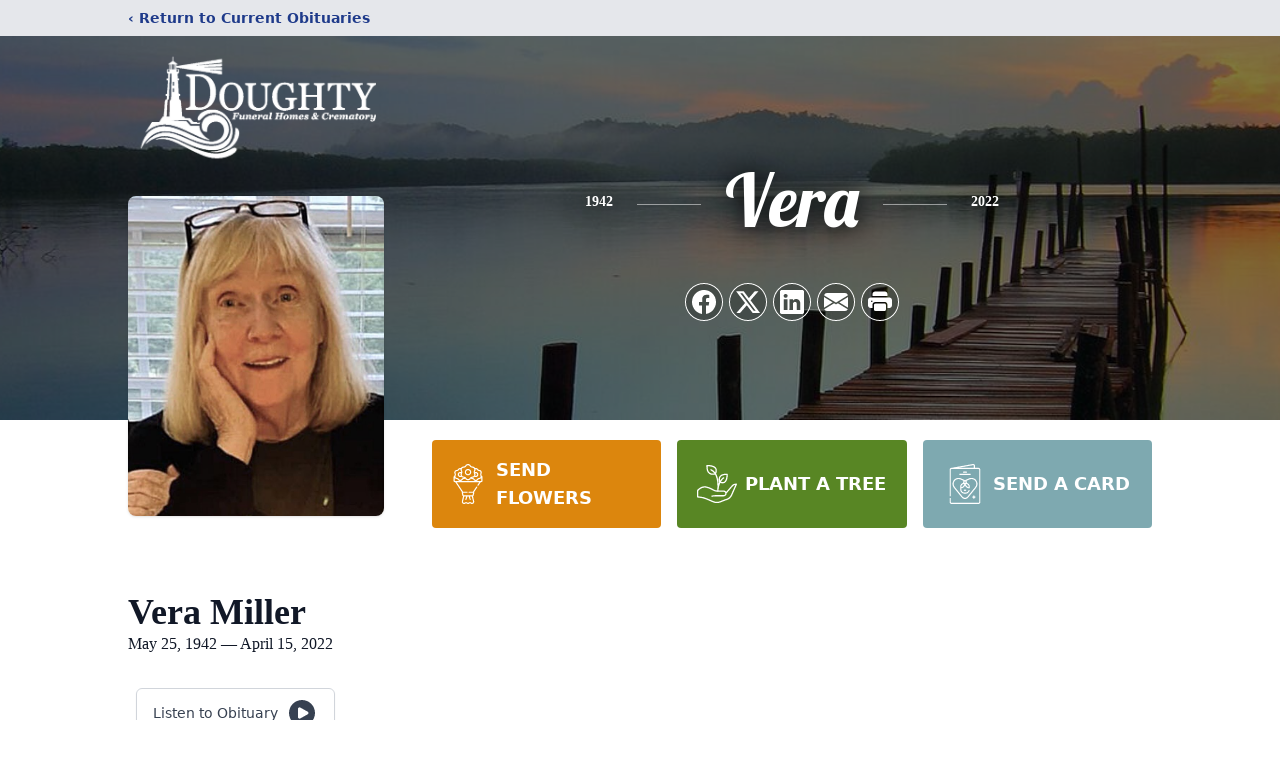

--- FILE ---
content_type: text/html; charset=utf-8
request_url: https://www.google.com/recaptcha/enterprise/anchor?ar=1&k=6LcDtHEpAAAAACsa3EVYVCZsVI8MjXbxy6jo8S_x&co=aHR0cHM6Ly93d3cuZG91Z2h0eWZ1bmVyYWxob21lLmNvbTo0NDM.&hl=en&type=image&v=PoyoqOPhxBO7pBk68S4YbpHZ&theme=light&size=invisible&badge=bottomright&anchor-ms=20000&execute-ms=30000&cb=cchn10tun8wl
body_size: 48794
content:
<!DOCTYPE HTML><html dir="ltr" lang="en"><head><meta http-equiv="Content-Type" content="text/html; charset=UTF-8">
<meta http-equiv="X-UA-Compatible" content="IE=edge">
<title>reCAPTCHA</title>
<style type="text/css">
/* cyrillic-ext */
@font-face {
  font-family: 'Roboto';
  font-style: normal;
  font-weight: 400;
  font-stretch: 100%;
  src: url(//fonts.gstatic.com/s/roboto/v48/KFO7CnqEu92Fr1ME7kSn66aGLdTylUAMa3GUBHMdazTgWw.woff2) format('woff2');
  unicode-range: U+0460-052F, U+1C80-1C8A, U+20B4, U+2DE0-2DFF, U+A640-A69F, U+FE2E-FE2F;
}
/* cyrillic */
@font-face {
  font-family: 'Roboto';
  font-style: normal;
  font-weight: 400;
  font-stretch: 100%;
  src: url(//fonts.gstatic.com/s/roboto/v48/KFO7CnqEu92Fr1ME7kSn66aGLdTylUAMa3iUBHMdazTgWw.woff2) format('woff2');
  unicode-range: U+0301, U+0400-045F, U+0490-0491, U+04B0-04B1, U+2116;
}
/* greek-ext */
@font-face {
  font-family: 'Roboto';
  font-style: normal;
  font-weight: 400;
  font-stretch: 100%;
  src: url(//fonts.gstatic.com/s/roboto/v48/KFO7CnqEu92Fr1ME7kSn66aGLdTylUAMa3CUBHMdazTgWw.woff2) format('woff2');
  unicode-range: U+1F00-1FFF;
}
/* greek */
@font-face {
  font-family: 'Roboto';
  font-style: normal;
  font-weight: 400;
  font-stretch: 100%;
  src: url(//fonts.gstatic.com/s/roboto/v48/KFO7CnqEu92Fr1ME7kSn66aGLdTylUAMa3-UBHMdazTgWw.woff2) format('woff2');
  unicode-range: U+0370-0377, U+037A-037F, U+0384-038A, U+038C, U+038E-03A1, U+03A3-03FF;
}
/* math */
@font-face {
  font-family: 'Roboto';
  font-style: normal;
  font-weight: 400;
  font-stretch: 100%;
  src: url(//fonts.gstatic.com/s/roboto/v48/KFO7CnqEu92Fr1ME7kSn66aGLdTylUAMawCUBHMdazTgWw.woff2) format('woff2');
  unicode-range: U+0302-0303, U+0305, U+0307-0308, U+0310, U+0312, U+0315, U+031A, U+0326-0327, U+032C, U+032F-0330, U+0332-0333, U+0338, U+033A, U+0346, U+034D, U+0391-03A1, U+03A3-03A9, U+03B1-03C9, U+03D1, U+03D5-03D6, U+03F0-03F1, U+03F4-03F5, U+2016-2017, U+2034-2038, U+203C, U+2040, U+2043, U+2047, U+2050, U+2057, U+205F, U+2070-2071, U+2074-208E, U+2090-209C, U+20D0-20DC, U+20E1, U+20E5-20EF, U+2100-2112, U+2114-2115, U+2117-2121, U+2123-214F, U+2190, U+2192, U+2194-21AE, U+21B0-21E5, U+21F1-21F2, U+21F4-2211, U+2213-2214, U+2216-22FF, U+2308-230B, U+2310, U+2319, U+231C-2321, U+2336-237A, U+237C, U+2395, U+239B-23B7, U+23D0, U+23DC-23E1, U+2474-2475, U+25AF, U+25B3, U+25B7, U+25BD, U+25C1, U+25CA, U+25CC, U+25FB, U+266D-266F, U+27C0-27FF, U+2900-2AFF, U+2B0E-2B11, U+2B30-2B4C, U+2BFE, U+3030, U+FF5B, U+FF5D, U+1D400-1D7FF, U+1EE00-1EEFF;
}
/* symbols */
@font-face {
  font-family: 'Roboto';
  font-style: normal;
  font-weight: 400;
  font-stretch: 100%;
  src: url(//fonts.gstatic.com/s/roboto/v48/KFO7CnqEu92Fr1ME7kSn66aGLdTylUAMaxKUBHMdazTgWw.woff2) format('woff2');
  unicode-range: U+0001-000C, U+000E-001F, U+007F-009F, U+20DD-20E0, U+20E2-20E4, U+2150-218F, U+2190, U+2192, U+2194-2199, U+21AF, U+21E6-21F0, U+21F3, U+2218-2219, U+2299, U+22C4-22C6, U+2300-243F, U+2440-244A, U+2460-24FF, U+25A0-27BF, U+2800-28FF, U+2921-2922, U+2981, U+29BF, U+29EB, U+2B00-2BFF, U+4DC0-4DFF, U+FFF9-FFFB, U+10140-1018E, U+10190-1019C, U+101A0, U+101D0-101FD, U+102E0-102FB, U+10E60-10E7E, U+1D2C0-1D2D3, U+1D2E0-1D37F, U+1F000-1F0FF, U+1F100-1F1AD, U+1F1E6-1F1FF, U+1F30D-1F30F, U+1F315, U+1F31C, U+1F31E, U+1F320-1F32C, U+1F336, U+1F378, U+1F37D, U+1F382, U+1F393-1F39F, U+1F3A7-1F3A8, U+1F3AC-1F3AF, U+1F3C2, U+1F3C4-1F3C6, U+1F3CA-1F3CE, U+1F3D4-1F3E0, U+1F3ED, U+1F3F1-1F3F3, U+1F3F5-1F3F7, U+1F408, U+1F415, U+1F41F, U+1F426, U+1F43F, U+1F441-1F442, U+1F444, U+1F446-1F449, U+1F44C-1F44E, U+1F453, U+1F46A, U+1F47D, U+1F4A3, U+1F4B0, U+1F4B3, U+1F4B9, U+1F4BB, U+1F4BF, U+1F4C8-1F4CB, U+1F4D6, U+1F4DA, U+1F4DF, U+1F4E3-1F4E6, U+1F4EA-1F4ED, U+1F4F7, U+1F4F9-1F4FB, U+1F4FD-1F4FE, U+1F503, U+1F507-1F50B, U+1F50D, U+1F512-1F513, U+1F53E-1F54A, U+1F54F-1F5FA, U+1F610, U+1F650-1F67F, U+1F687, U+1F68D, U+1F691, U+1F694, U+1F698, U+1F6AD, U+1F6B2, U+1F6B9-1F6BA, U+1F6BC, U+1F6C6-1F6CF, U+1F6D3-1F6D7, U+1F6E0-1F6EA, U+1F6F0-1F6F3, U+1F6F7-1F6FC, U+1F700-1F7FF, U+1F800-1F80B, U+1F810-1F847, U+1F850-1F859, U+1F860-1F887, U+1F890-1F8AD, U+1F8B0-1F8BB, U+1F8C0-1F8C1, U+1F900-1F90B, U+1F93B, U+1F946, U+1F984, U+1F996, U+1F9E9, U+1FA00-1FA6F, U+1FA70-1FA7C, U+1FA80-1FA89, U+1FA8F-1FAC6, U+1FACE-1FADC, U+1FADF-1FAE9, U+1FAF0-1FAF8, U+1FB00-1FBFF;
}
/* vietnamese */
@font-face {
  font-family: 'Roboto';
  font-style: normal;
  font-weight: 400;
  font-stretch: 100%;
  src: url(//fonts.gstatic.com/s/roboto/v48/KFO7CnqEu92Fr1ME7kSn66aGLdTylUAMa3OUBHMdazTgWw.woff2) format('woff2');
  unicode-range: U+0102-0103, U+0110-0111, U+0128-0129, U+0168-0169, U+01A0-01A1, U+01AF-01B0, U+0300-0301, U+0303-0304, U+0308-0309, U+0323, U+0329, U+1EA0-1EF9, U+20AB;
}
/* latin-ext */
@font-face {
  font-family: 'Roboto';
  font-style: normal;
  font-weight: 400;
  font-stretch: 100%;
  src: url(//fonts.gstatic.com/s/roboto/v48/KFO7CnqEu92Fr1ME7kSn66aGLdTylUAMa3KUBHMdazTgWw.woff2) format('woff2');
  unicode-range: U+0100-02BA, U+02BD-02C5, U+02C7-02CC, U+02CE-02D7, U+02DD-02FF, U+0304, U+0308, U+0329, U+1D00-1DBF, U+1E00-1E9F, U+1EF2-1EFF, U+2020, U+20A0-20AB, U+20AD-20C0, U+2113, U+2C60-2C7F, U+A720-A7FF;
}
/* latin */
@font-face {
  font-family: 'Roboto';
  font-style: normal;
  font-weight: 400;
  font-stretch: 100%;
  src: url(//fonts.gstatic.com/s/roboto/v48/KFO7CnqEu92Fr1ME7kSn66aGLdTylUAMa3yUBHMdazQ.woff2) format('woff2');
  unicode-range: U+0000-00FF, U+0131, U+0152-0153, U+02BB-02BC, U+02C6, U+02DA, U+02DC, U+0304, U+0308, U+0329, U+2000-206F, U+20AC, U+2122, U+2191, U+2193, U+2212, U+2215, U+FEFF, U+FFFD;
}
/* cyrillic-ext */
@font-face {
  font-family: 'Roboto';
  font-style: normal;
  font-weight: 500;
  font-stretch: 100%;
  src: url(//fonts.gstatic.com/s/roboto/v48/KFO7CnqEu92Fr1ME7kSn66aGLdTylUAMa3GUBHMdazTgWw.woff2) format('woff2');
  unicode-range: U+0460-052F, U+1C80-1C8A, U+20B4, U+2DE0-2DFF, U+A640-A69F, U+FE2E-FE2F;
}
/* cyrillic */
@font-face {
  font-family: 'Roboto';
  font-style: normal;
  font-weight: 500;
  font-stretch: 100%;
  src: url(//fonts.gstatic.com/s/roboto/v48/KFO7CnqEu92Fr1ME7kSn66aGLdTylUAMa3iUBHMdazTgWw.woff2) format('woff2');
  unicode-range: U+0301, U+0400-045F, U+0490-0491, U+04B0-04B1, U+2116;
}
/* greek-ext */
@font-face {
  font-family: 'Roboto';
  font-style: normal;
  font-weight: 500;
  font-stretch: 100%;
  src: url(//fonts.gstatic.com/s/roboto/v48/KFO7CnqEu92Fr1ME7kSn66aGLdTylUAMa3CUBHMdazTgWw.woff2) format('woff2');
  unicode-range: U+1F00-1FFF;
}
/* greek */
@font-face {
  font-family: 'Roboto';
  font-style: normal;
  font-weight: 500;
  font-stretch: 100%;
  src: url(//fonts.gstatic.com/s/roboto/v48/KFO7CnqEu92Fr1ME7kSn66aGLdTylUAMa3-UBHMdazTgWw.woff2) format('woff2');
  unicode-range: U+0370-0377, U+037A-037F, U+0384-038A, U+038C, U+038E-03A1, U+03A3-03FF;
}
/* math */
@font-face {
  font-family: 'Roboto';
  font-style: normal;
  font-weight: 500;
  font-stretch: 100%;
  src: url(//fonts.gstatic.com/s/roboto/v48/KFO7CnqEu92Fr1ME7kSn66aGLdTylUAMawCUBHMdazTgWw.woff2) format('woff2');
  unicode-range: U+0302-0303, U+0305, U+0307-0308, U+0310, U+0312, U+0315, U+031A, U+0326-0327, U+032C, U+032F-0330, U+0332-0333, U+0338, U+033A, U+0346, U+034D, U+0391-03A1, U+03A3-03A9, U+03B1-03C9, U+03D1, U+03D5-03D6, U+03F0-03F1, U+03F4-03F5, U+2016-2017, U+2034-2038, U+203C, U+2040, U+2043, U+2047, U+2050, U+2057, U+205F, U+2070-2071, U+2074-208E, U+2090-209C, U+20D0-20DC, U+20E1, U+20E5-20EF, U+2100-2112, U+2114-2115, U+2117-2121, U+2123-214F, U+2190, U+2192, U+2194-21AE, U+21B0-21E5, U+21F1-21F2, U+21F4-2211, U+2213-2214, U+2216-22FF, U+2308-230B, U+2310, U+2319, U+231C-2321, U+2336-237A, U+237C, U+2395, U+239B-23B7, U+23D0, U+23DC-23E1, U+2474-2475, U+25AF, U+25B3, U+25B7, U+25BD, U+25C1, U+25CA, U+25CC, U+25FB, U+266D-266F, U+27C0-27FF, U+2900-2AFF, U+2B0E-2B11, U+2B30-2B4C, U+2BFE, U+3030, U+FF5B, U+FF5D, U+1D400-1D7FF, U+1EE00-1EEFF;
}
/* symbols */
@font-face {
  font-family: 'Roboto';
  font-style: normal;
  font-weight: 500;
  font-stretch: 100%;
  src: url(//fonts.gstatic.com/s/roboto/v48/KFO7CnqEu92Fr1ME7kSn66aGLdTylUAMaxKUBHMdazTgWw.woff2) format('woff2');
  unicode-range: U+0001-000C, U+000E-001F, U+007F-009F, U+20DD-20E0, U+20E2-20E4, U+2150-218F, U+2190, U+2192, U+2194-2199, U+21AF, U+21E6-21F0, U+21F3, U+2218-2219, U+2299, U+22C4-22C6, U+2300-243F, U+2440-244A, U+2460-24FF, U+25A0-27BF, U+2800-28FF, U+2921-2922, U+2981, U+29BF, U+29EB, U+2B00-2BFF, U+4DC0-4DFF, U+FFF9-FFFB, U+10140-1018E, U+10190-1019C, U+101A0, U+101D0-101FD, U+102E0-102FB, U+10E60-10E7E, U+1D2C0-1D2D3, U+1D2E0-1D37F, U+1F000-1F0FF, U+1F100-1F1AD, U+1F1E6-1F1FF, U+1F30D-1F30F, U+1F315, U+1F31C, U+1F31E, U+1F320-1F32C, U+1F336, U+1F378, U+1F37D, U+1F382, U+1F393-1F39F, U+1F3A7-1F3A8, U+1F3AC-1F3AF, U+1F3C2, U+1F3C4-1F3C6, U+1F3CA-1F3CE, U+1F3D4-1F3E0, U+1F3ED, U+1F3F1-1F3F3, U+1F3F5-1F3F7, U+1F408, U+1F415, U+1F41F, U+1F426, U+1F43F, U+1F441-1F442, U+1F444, U+1F446-1F449, U+1F44C-1F44E, U+1F453, U+1F46A, U+1F47D, U+1F4A3, U+1F4B0, U+1F4B3, U+1F4B9, U+1F4BB, U+1F4BF, U+1F4C8-1F4CB, U+1F4D6, U+1F4DA, U+1F4DF, U+1F4E3-1F4E6, U+1F4EA-1F4ED, U+1F4F7, U+1F4F9-1F4FB, U+1F4FD-1F4FE, U+1F503, U+1F507-1F50B, U+1F50D, U+1F512-1F513, U+1F53E-1F54A, U+1F54F-1F5FA, U+1F610, U+1F650-1F67F, U+1F687, U+1F68D, U+1F691, U+1F694, U+1F698, U+1F6AD, U+1F6B2, U+1F6B9-1F6BA, U+1F6BC, U+1F6C6-1F6CF, U+1F6D3-1F6D7, U+1F6E0-1F6EA, U+1F6F0-1F6F3, U+1F6F7-1F6FC, U+1F700-1F7FF, U+1F800-1F80B, U+1F810-1F847, U+1F850-1F859, U+1F860-1F887, U+1F890-1F8AD, U+1F8B0-1F8BB, U+1F8C0-1F8C1, U+1F900-1F90B, U+1F93B, U+1F946, U+1F984, U+1F996, U+1F9E9, U+1FA00-1FA6F, U+1FA70-1FA7C, U+1FA80-1FA89, U+1FA8F-1FAC6, U+1FACE-1FADC, U+1FADF-1FAE9, U+1FAF0-1FAF8, U+1FB00-1FBFF;
}
/* vietnamese */
@font-face {
  font-family: 'Roboto';
  font-style: normal;
  font-weight: 500;
  font-stretch: 100%;
  src: url(//fonts.gstatic.com/s/roboto/v48/KFO7CnqEu92Fr1ME7kSn66aGLdTylUAMa3OUBHMdazTgWw.woff2) format('woff2');
  unicode-range: U+0102-0103, U+0110-0111, U+0128-0129, U+0168-0169, U+01A0-01A1, U+01AF-01B0, U+0300-0301, U+0303-0304, U+0308-0309, U+0323, U+0329, U+1EA0-1EF9, U+20AB;
}
/* latin-ext */
@font-face {
  font-family: 'Roboto';
  font-style: normal;
  font-weight: 500;
  font-stretch: 100%;
  src: url(//fonts.gstatic.com/s/roboto/v48/KFO7CnqEu92Fr1ME7kSn66aGLdTylUAMa3KUBHMdazTgWw.woff2) format('woff2');
  unicode-range: U+0100-02BA, U+02BD-02C5, U+02C7-02CC, U+02CE-02D7, U+02DD-02FF, U+0304, U+0308, U+0329, U+1D00-1DBF, U+1E00-1E9F, U+1EF2-1EFF, U+2020, U+20A0-20AB, U+20AD-20C0, U+2113, U+2C60-2C7F, U+A720-A7FF;
}
/* latin */
@font-face {
  font-family: 'Roboto';
  font-style: normal;
  font-weight: 500;
  font-stretch: 100%;
  src: url(//fonts.gstatic.com/s/roboto/v48/KFO7CnqEu92Fr1ME7kSn66aGLdTylUAMa3yUBHMdazQ.woff2) format('woff2');
  unicode-range: U+0000-00FF, U+0131, U+0152-0153, U+02BB-02BC, U+02C6, U+02DA, U+02DC, U+0304, U+0308, U+0329, U+2000-206F, U+20AC, U+2122, U+2191, U+2193, U+2212, U+2215, U+FEFF, U+FFFD;
}
/* cyrillic-ext */
@font-face {
  font-family: 'Roboto';
  font-style: normal;
  font-weight: 900;
  font-stretch: 100%;
  src: url(//fonts.gstatic.com/s/roboto/v48/KFO7CnqEu92Fr1ME7kSn66aGLdTylUAMa3GUBHMdazTgWw.woff2) format('woff2');
  unicode-range: U+0460-052F, U+1C80-1C8A, U+20B4, U+2DE0-2DFF, U+A640-A69F, U+FE2E-FE2F;
}
/* cyrillic */
@font-face {
  font-family: 'Roboto';
  font-style: normal;
  font-weight: 900;
  font-stretch: 100%;
  src: url(//fonts.gstatic.com/s/roboto/v48/KFO7CnqEu92Fr1ME7kSn66aGLdTylUAMa3iUBHMdazTgWw.woff2) format('woff2');
  unicode-range: U+0301, U+0400-045F, U+0490-0491, U+04B0-04B1, U+2116;
}
/* greek-ext */
@font-face {
  font-family: 'Roboto';
  font-style: normal;
  font-weight: 900;
  font-stretch: 100%;
  src: url(//fonts.gstatic.com/s/roboto/v48/KFO7CnqEu92Fr1ME7kSn66aGLdTylUAMa3CUBHMdazTgWw.woff2) format('woff2');
  unicode-range: U+1F00-1FFF;
}
/* greek */
@font-face {
  font-family: 'Roboto';
  font-style: normal;
  font-weight: 900;
  font-stretch: 100%;
  src: url(//fonts.gstatic.com/s/roboto/v48/KFO7CnqEu92Fr1ME7kSn66aGLdTylUAMa3-UBHMdazTgWw.woff2) format('woff2');
  unicode-range: U+0370-0377, U+037A-037F, U+0384-038A, U+038C, U+038E-03A1, U+03A3-03FF;
}
/* math */
@font-face {
  font-family: 'Roboto';
  font-style: normal;
  font-weight: 900;
  font-stretch: 100%;
  src: url(//fonts.gstatic.com/s/roboto/v48/KFO7CnqEu92Fr1ME7kSn66aGLdTylUAMawCUBHMdazTgWw.woff2) format('woff2');
  unicode-range: U+0302-0303, U+0305, U+0307-0308, U+0310, U+0312, U+0315, U+031A, U+0326-0327, U+032C, U+032F-0330, U+0332-0333, U+0338, U+033A, U+0346, U+034D, U+0391-03A1, U+03A3-03A9, U+03B1-03C9, U+03D1, U+03D5-03D6, U+03F0-03F1, U+03F4-03F5, U+2016-2017, U+2034-2038, U+203C, U+2040, U+2043, U+2047, U+2050, U+2057, U+205F, U+2070-2071, U+2074-208E, U+2090-209C, U+20D0-20DC, U+20E1, U+20E5-20EF, U+2100-2112, U+2114-2115, U+2117-2121, U+2123-214F, U+2190, U+2192, U+2194-21AE, U+21B0-21E5, U+21F1-21F2, U+21F4-2211, U+2213-2214, U+2216-22FF, U+2308-230B, U+2310, U+2319, U+231C-2321, U+2336-237A, U+237C, U+2395, U+239B-23B7, U+23D0, U+23DC-23E1, U+2474-2475, U+25AF, U+25B3, U+25B7, U+25BD, U+25C1, U+25CA, U+25CC, U+25FB, U+266D-266F, U+27C0-27FF, U+2900-2AFF, U+2B0E-2B11, U+2B30-2B4C, U+2BFE, U+3030, U+FF5B, U+FF5D, U+1D400-1D7FF, U+1EE00-1EEFF;
}
/* symbols */
@font-face {
  font-family: 'Roboto';
  font-style: normal;
  font-weight: 900;
  font-stretch: 100%;
  src: url(//fonts.gstatic.com/s/roboto/v48/KFO7CnqEu92Fr1ME7kSn66aGLdTylUAMaxKUBHMdazTgWw.woff2) format('woff2');
  unicode-range: U+0001-000C, U+000E-001F, U+007F-009F, U+20DD-20E0, U+20E2-20E4, U+2150-218F, U+2190, U+2192, U+2194-2199, U+21AF, U+21E6-21F0, U+21F3, U+2218-2219, U+2299, U+22C4-22C6, U+2300-243F, U+2440-244A, U+2460-24FF, U+25A0-27BF, U+2800-28FF, U+2921-2922, U+2981, U+29BF, U+29EB, U+2B00-2BFF, U+4DC0-4DFF, U+FFF9-FFFB, U+10140-1018E, U+10190-1019C, U+101A0, U+101D0-101FD, U+102E0-102FB, U+10E60-10E7E, U+1D2C0-1D2D3, U+1D2E0-1D37F, U+1F000-1F0FF, U+1F100-1F1AD, U+1F1E6-1F1FF, U+1F30D-1F30F, U+1F315, U+1F31C, U+1F31E, U+1F320-1F32C, U+1F336, U+1F378, U+1F37D, U+1F382, U+1F393-1F39F, U+1F3A7-1F3A8, U+1F3AC-1F3AF, U+1F3C2, U+1F3C4-1F3C6, U+1F3CA-1F3CE, U+1F3D4-1F3E0, U+1F3ED, U+1F3F1-1F3F3, U+1F3F5-1F3F7, U+1F408, U+1F415, U+1F41F, U+1F426, U+1F43F, U+1F441-1F442, U+1F444, U+1F446-1F449, U+1F44C-1F44E, U+1F453, U+1F46A, U+1F47D, U+1F4A3, U+1F4B0, U+1F4B3, U+1F4B9, U+1F4BB, U+1F4BF, U+1F4C8-1F4CB, U+1F4D6, U+1F4DA, U+1F4DF, U+1F4E3-1F4E6, U+1F4EA-1F4ED, U+1F4F7, U+1F4F9-1F4FB, U+1F4FD-1F4FE, U+1F503, U+1F507-1F50B, U+1F50D, U+1F512-1F513, U+1F53E-1F54A, U+1F54F-1F5FA, U+1F610, U+1F650-1F67F, U+1F687, U+1F68D, U+1F691, U+1F694, U+1F698, U+1F6AD, U+1F6B2, U+1F6B9-1F6BA, U+1F6BC, U+1F6C6-1F6CF, U+1F6D3-1F6D7, U+1F6E0-1F6EA, U+1F6F0-1F6F3, U+1F6F7-1F6FC, U+1F700-1F7FF, U+1F800-1F80B, U+1F810-1F847, U+1F850-1F859, U+1F860-1F887, U+1F890-1F8AD, U+1F8B0-1F8BB, U+1F8C0-1F8C1, U+1F900-1F90B, U+1F93B, U+1F946, U+1F984, U+1F996, U+1F9E9, U+1FA00-1FA6F, U+1FA70-1FA7C, U+1FA80-1FA89, U+1FA8F-1FAC6, U+1FACE-1FADC, U+1FADF-1FAE9, U+1FAF0-1FAF8, U+1FB00-1FBFF;
}
/* vietnamese */
@font-face {
  font-family: 'Roboto';
  font-style: normal;
  font-weight: 900;
  font-stretch: 100%;
  src: url(//fonts.gstatic.com/s/roboto/v48/KFO7CnqEu92Fr1ME7kSn66aGLdTylUAMa3OUBHMdazTgWw.woff2) format('woff2');
  unicode-range: U+0102-0103, U+0110-0111, U+0128-0129, U+0168-0169, U+01A0-01A1, U+01AF-01B0, U+0300-0301, U+0303-0304, U+0308-0309, U+0323, U+0329, U+1EA0-1EF9, U+20AB;
}
/* latin-ext */
@font-face {
  font-family: 'Roboto';
  font-style: normal;
  font-weight: 900;
  font-stretch: 100%;
  src: url(//fonts.gstatic.com/s/roboto/v48/KFO7CnqEu92Fr1ME7kSn66aGLdTylUAMa3KUBHMdazTgWw.woff2) format('woff2');
  unicode-range: U+0100-02BA, U+02BD-02C5, U+02C7-02CC, U+02CE-02D7, U+02DD-02FF, U+0304, U+0308, U+0329, U+1D00-1DBF, U+1E00-1E9F, U+1EF2-1EFF, U+2020, U+20A0-20AB, U+20AD-20C0, U+2113, U+2C60-2C7F, U+A720-A7FF;
}
/* latin */
@font-face {
  font-family: 'Roboto';
  font-style: normal;
  font-weight: 900;
  font-stretch: 100%;
  src: url(//fonts.gstatic.com/s/roboto/v48/KFO7CnqEu92Fr1ME7kSn66aGLdTylUAMa3yUBHMdazQ.woff2) format('woff2');
  unicode-range: U+0000-00FF, U+0131, U+0152-0153, U+02BB-02BC, U+02C6, U+02DA, U+02DC, U+0304, U+0308, U+0329, U+2000-206F, U+20AC, U+2122, U+2191, U+2193, U+2212, U+2215, U+FEFF, U+FFFD;
}

</style>
<link rel="stylesheet" type="text/css" href="https://www.gstatic.com/recaptcha/releases/PoyoqOPhxBO7pBk68S4YbpHZ/styles__ltr.css">
<script nonce="RTs-C3UH8Gl7-4aP9W58cA" type="text/javascript">window['__recaptcha_api'] = 'https://www.google.com/recaptcha/enterprise/';</script>
<script type="text/javascript" src="https://www.gstatic.com/recaptcha/releases/PoyoqOPhxBO7pBk68S4YbpHZ/recaptcha__en.js" nonce="RTs-C3UH8Gl7-4aP9W58cA">
      
    </script></head>
<body><div id="rc-anchor-alert" class="rc-anchor-alert"></div>
<input type="hidden" id="recaptcha-token" value="[base64]">
<script type="text/javascript" nonce="RTs-C3UH8Gl7-4aP9W58cA">
      recaptcha.anchor.Main.init("[\x22ainput\x22,[\x22bgdata\x22,\x22\x22,\[base64]/[base64]/[base64]/[base64]/[base64]/UltsKytdPUU6KEU8MjA0OD9SW2wrK109RT4+NnwxOTI6KChFJjY0NTEyKT09NTUyOTYmJk0rMTxjLmxlbmd0aCYmKGMuY2hhckNvZGVBdChNKzEpJjY0NTEyKT09NTYzMjA/[base64]/[base64]/[base64]/[base64]/[base64]/[base64]/[base64]\x22,\[base64]\\u003d\\u003d\x22,\x22w7nCkVTClEbDlsOSw7cHVcK3VMKOAm3CkQMrw5HCm8Oewr5jw6vDq8K6woDDvkUANcOAwp7ChcKow51CW8O4U1TCssO+IxLDlcKWf8KzWUdwVX1Aw54aY3pUQMOzfsK/w7PCvsKVw5YsX8KLQcKHKSJfJ8Kcw4zDuWDDkUHCvknChGpgK8KgZsOew5RZw40pwrtBICnCv8KwaQfDjMKQasKuw6Z1w7htOsKOw4HCvsOcwozDigHDvsK2w5LCscKTWH/[base64]/DgHR6J0MxcsKcw7peQDQWIsKRdRzDg8KlNUXCs8KLLMOBOFDDicKmw6V2JsKJw7RmwqfDlGxpw4PCuWbDhkzCt8KYw5fCrSh4BMOnw7oUexbCicKuB08Bw5MeNsO7UTNfdsOkwo1acMK3w4/[base64]/w5gpwqjDssOzQMKUw7hswr3CtQ4pPcOVw64mw73Cpl/CnXnDpTwowqtfTXbCinrDlwYOwrLDp8Ofdgpew4paJmfCicOxw4rCog/DuDfDkyPCrsOlwp51w6Acw7XCvmjCqcKzaMKDw5EcXG1Aw6svwqBeb35LbcK/w65CwqzDhi8nwpDCnlrChVzChG97woXCnMKQw6nCpgYGwpRsw5V/[base64]/DqmHDsMOJW2fCrcO4SMKGwqvDscO7w5/CksKzwpNjw4MEwqlAw4zDm0PCiWDDp17DrcKZw7jDiTB1wqNpd8KzAMKCBcO6wq7Cs8K5ecKEwpVrO056OcKzAMOMw6wLwrVBY8K1woIVbCV6w4BrVsKnwrcuw5XDk1F/[base64]/[base64]/CtDNHwqfDg8K3w4FVH1gJw7XCknrDvMKvKl1hw515PcKpw48AwppJw4bDuGTDpnd2w4MVwoIVw6XDr8OxwqPCksKFw6IhFsKkw5bCtxjCn8O3WVXCkWPCtcOlDBrCscK/UnbCtMOFwqUBWw8wwpfDhFZke8OdX8OBwpnCkz3CisKQeMOswozDrVNfAAXCtzvDp8KJwplfwr3DjsOEwr/Dqn7DusOGw5TCuzoSwrvCtiXDjMKPJzdPWgPCisO0JT/DvMKxw6Qewo3DlBk6w4xPwr3CtxPClMKlw7rCsMKUQ8OpP8Osd8OXKcOGw5UIdcOyw4LDkGRkVMOfKsKDZcOuDsOOBlnCmcKLwr8pWiHDkijDr8OFwpDCpj08w75Zwr3DjkXCpDxBw6fDusOLwq/[base64]/Dt0/DlkkjRn8raATDr8K2akZ4w6HCi8KOwoNWK8OBwq1RZQrCrGs9w7/[base64]/AsKoBxUfwqjCh8OLcsOUHFwhw5tJTsKqBsKgwrtTwq/CoMOwQws1w40AwovCiSLCusOeWcOJFR3DrcOTwrl8w440w5TDu1XDq3Fyw7U5JgzDgBE2MsO+w7DDoVwXw5vCgMO9a2YUw4fCmMOSw6bCp8OmfBJywpEhwrvChxcXdT/DqzbCq8OMwoXCkhZ5MsKrP8Ogwr7Du2vChFTCj8K8AH0hw4tOPkHDpcOjeMONw7DDs0zClsK6w4Z9RhtGw43ChsO0wpEBw5zDs0vCmjDDhWUIw7HDpcOEw6LCl8KHw7bCoXMXw4kNO8K6LjvClwDDiHIEwrgSLlgmKsKxw4p6CE1DRFDDtF7Cm8KcKsOBXz/CsmcAw45Fw6nCrkxDw4AwYBnChMOFwq53w77Dv8OJYFQtwpvDrcKFwqxdKcO4w5cDw7XDjsOpwpwBw7F/w5rCq8OxfTjDjBnCrMOqSm9rwrVvBUHDtMK3DcKnw6h7w5NYw4TDksKfw6Z3wqjCocOEw4TCjE0lRgjChsOIwrbDqklFw6V0wrnCj2h5wrHCpw7Dp8K9w41+w5PDqMO3woAMZcKYB8OQwqbDncKbwpZFVCM0w7d+w4PCkT7CrBRUQCYsE27DtsKvdcK5woN/JcKUXsKgQ29SUcOlczkdw40/woYaXMKkZcOgwo3CjUDClzEuMcK+wovDqhNcecKjUcKsd3lnw7rDqsOCMmfDlsKYw6gYQCzDvcKew5BncMKaSCXDglx1wqs2wrfDjsOYQcOXwpzCu8KCwoHCjy92w5LCtMOrDxjDgcKQw5JkIcOAEBcHf8OOUsOLwp/DrXoEZcOAdsOWwp7CvxPCrsKPTMOVHx3CjMO+IcKYw4Q+XDw6McKdJcOBw7vCucK2w692eMKyb8O9w6ZIw6vDo8K3NnfDpy0WwohHCVNtw4LDpiLCicOheF1OwqkREVrDr8K0wrjCicObwo/Cn8K/wozDljAOwpLCnG/CsMKGwqMdZyHDh8Ofw5nCj8O7wrltwqXDgD4DTm7Dqi/ChGl9ZDrCsnkxwonCplEMHcOJXFlLJsOcwozDlMOKw4TDum0JRsKEM8K+G8Oww710csKGCMKKwrrDjkfCqcOJw5UCwprCrScOCWXCj8O8wod7EEogw4Yjw4ImVcKnw6vCnn4yw78bMFHDv8Kjw7NHw4LDn8KXSMKiRDNnLRh/XMO2wq7ClMKWGjo/w6klwo/Cs8Ofwo4zwqvDrwEtw6fCjxfCu2rCjMKkwqQqwr/CtsOAwq0jw7PDkMODw5bDuMO1SsKqFGfDs1MswoLCmcKuwrZhwrzDpMOTw7I7QRPDoMOqwowWwqdkwq/CoQ1JwrgBwpPDmVgqwrNyC3XClMKgw64TH1IPwpDCicOjHXFWKsKCw5YXw5diQAxbccOywqccYEtgQ24RwrxCAMOdw4hOwrkQw7jCpsKcw6ZsYcK0ZF/CrMKSw5/CusOQwoVvD8KqfMKKw6/DgSxiH8OTw6jDt8KAwp9cwrrDlCUIWMKOYmkhL8OBw54/McOhVMOwNUDCt1FXN8Kqdi7Dg8OMJQfChsK9wqrDtsKkF8OQwo/DrlnCmsOSwqbDlWLDqBHCicKeRsOEwpgBc0hMw5UOHjk1wpDDgsOPw7DDr8ObwobDucKKw7x0aMOXwpjCksK/w5hiVT3DsyUFIgdmw5o6wp0awo3Ct1DCoHwAOhPCmsO+UVDCij7DpcKpCCLCv8KBw7XCi8KNDGVQDlJzJsKVw6IqJjbCg3Bxw4bDhwN8w5guwpbDhMOiPsOfw6nDoMKwCH/Co8O5HMKTwoZhwrTDucKWCk/DqUgww6TDs2YtS8KHS2dLw6LDjMOww47DtMKtHzDChBwlDcOJAMKsLsOyw5V6IxXDgcOPw6bDj8OlwprCs8Khw7YBHsKAworDh8OTJwnDpsOWZ8OUw4RDwrXChMKvwpF/IMORQ8KRwp0MwpDCjMKqfl7DlsKjw7bDhVcNwogTb8KOwrxzf1LDmcKYNkRDw4bCtV18wpLDlkjClzHDpkfCvitWwoLDocKkwr/Ck8OFw6EAbcO2asO9Y8KbCW3Dt8K5NQ55wpXDs0hIwog3Ly8uBGwzwqHCk8OIwqHCp8KXwoRwwoYMQS5swo16f07DicOYw5HDq8Kow5XDih/Dvl8gw7PCh8OwPsKVVArDuQnDtEPCv8OkGFs2F07CmF7Cs8KtwpJVYB5aw4DDmyQiZlHCr1zDnVMseSXDmcO4b8OwFUwWwo82SMKSw4hpSGRtGsOww7rCgcOOOlV4w7TDicK6PFBWXMOlBsOQeiXCjHIvwp/DkMK1wrAGOBPDusKtOcOQDnrCiwPChsKLYhxCRgTCmsK8wqctw4YqHsKXWMO6wqHChMO6Qm5TwphFbcOPGMKVw5fCvnxoacKpwr9DGgcNLMOUw5jCpEPClcONw6/DiMKUw63Cv8KKIMKbYAk5ZxXDicKrw6BXAsOCw7PCrnDCmsOGw4PClcKCw7bDk8Kuw6nCr8O5wqM9w7pWwp/Cj8KqUnzDlsK4JSN5w5EOPjsTwqfDmlPCiVPDrMO9w5MTSlPCmRdCw4bCn3fDvMKLScKNZ8KofBzCqsK+TGvDrVQ3bsOoccOTw4UTw71lISl8wrFlw4g9V8K2CsKNwo50NsOUw5zCqsKBFRZ4w4Zkw6/Cqgdmw5XDrcKEHSjChMK6wpk+IcOdVsKhw4nDrcOhBcOuZXxXw5AYEcOWVsKYw7/Dtylpwo5MMRhPw7jCscOCC8KkwpQCw7rCtMKswqvCgXpFC8KFH8OdLCzCvV3CuMOhw73DpcK7wpzCi8OELFpRwoRnYQJVbsK9UQ3CncOKdcKvfcKFw7nCoU3DhANuwpt7w5xEwqHDt3scMcOewrXDqVZHw6N7M8K1wrPDu8Ogw4N/K8KQZi5vwq/[base64]/CkcOxJz/[base64]/DrcOtw7TCrMONTGQNRRNFw73Cm0s/LcOdDsO8ccKuwp8iwrfDgy18wqlQwrJTwoh3YE0pw5ouAGt1OMKGOMO2El03w63DiMKow7LDjjIuacOSfhDCt8KeNcKRQU/[base64]/WR9dUC0/w5XDtAdKNsKcwpR4wrZEwonCi33DvsOSJsKEQMK4PsOdwot8wpkEckAXM0dZwq4Ww6YGw4Q3dwTDgMKoasOEw6Bcwo3Cp8Kww63CqXoQwqHCjcK7eMKkwpTCkMKUCmjCtW/Dt8Kmwo/[base64]/DiwDCoMKCw6Ygw67CsQd3Q1DDjcODZ8KcwrJJbR/[base64]/QMOVGcKMw4/CiRnCs2DChcK/WWbDvkLCgcOlb8KWwo7DnMOdw4gkw4/DvmVMGS3CvMKrwojCgj/[base64]/Di8K0wpg9woTCnMKYw4J+w4cxwpHDq8Ofw4HCvz/DmRTCjsOJfSXDjsK1BMO3wqTCv1fDksKfw6ldbMKRw5IWCMOPL8KlwoolNsKAw7DDncONWTfDq1TDv19uwo4OTFN/KhTCqyfCmsO1Ij1Ww58hwoBXw6rDncKWw7woIMK+w5RZwrsHwrfCkQzDpV3Dr8Kuw53CqAzChsKfw4DDvHDCqcOuSsKYHADClRHDkXfDr8KIBGpfwrHDu8O6wrVEaFRowrXDmUHCgsKvZTLClMOIw47Ci8OHwqzCiMKUwoQawo/CoEbClAHChkHDr8KKMhrDkMKJXsOsCsOcCE5Nw77CvEDDuCMvw4XCgsOUwrB9FcKeDQBwLsKyw7Z0wpfDhMONEMKrWgtnwofDmmHDvHo7NyXDsMKCwp5Zw7J5wp3CrH3Cv8OMW8Oswo17PcO9O8KCw4bDl1dhJMODRW7Cji/DjWwvSsKxw7jDkkQvcsOAwrpANMOEcxfCosOdJsKCZsOfPj/CjsO3E8OiMVssXWnDusK0DsKHwrcsU0BQw6c7B8Kfw5nDo8ONJsKjwrUAYXvDnBXCkQ5edcK/K8O7wpbDtT3DqcOXGsO0ICPCpcOgB1o3bRTCmWvCtsK1w7bDjwLDnF5Hw7gvYhQNEllMLMKRw7LDiTPCjGbDr8O+w6trwoZTwokoXcKJV8K3w7tvCxITQnTCp00xPMKJw5BRwo3DsMOsTMK3w5jCgMO1wpTCusONDMK/wqB7VMOMwqPCpcOpwr7DqcO8w7Y7CcOde8Oqw4TDl8K/[base64]/CiMOnLQTCo0rDiMOfD2TCk8K+fS3Cp8OtZGUXw5/CrmLDsMOQUcODYB/CoMOXwrvDscKfwrHDpVkfLXNdXMKkOnx/woBOIMOtwrZnclZmw7jCpgBRGj12w7nDk8OxBMOkw6Riw5tQw7EFwqPDkWhvegdZK2h/HGzDusO0HhNRf07CvTTDjibDgcOMHlpAIkYmZcKfw53DskQOPloiwpHDocOKBcKqwqMaRMK4DVg0EWnCjsKYBjfCjTJHSMKhw7nCncOzC8KmGsOrDQvDt8O8wp3DkGLCrHh5F8KowpvDrcKMw6cYw75dw53CnAvCiwZVCcOkwr/Cv8KwGApHfsKBw4xwwqLCpwnCvcK5E08Cw7Zhw6pidcOdfBIyccO/CcOhw6HCuRprwqt4wrjDgWQSwrMgw7rDusKCecKIwq/Djyt5w4tqNiwsw6DDpsKkw7jDscKdQU7Dq2XCisKYYQM2b2TDiMKeB8OXdBBmEBUyMV/[base64]/bMOIHAM+w5JPR8KNw6FDw47CvkIdwr/CrMKqw5DDjMKwF8KbagINODB0dHzDrcOtPB9OMcKzbVbCjMONw6TDjkQzw6bCi8Oaeisewp41H8KxQ8K0bjLCucKawowVOkDDn8OUP8Omwo42wq/[base64]/Cs0VQw6FbdT8yFcK8dMKOHjZVCmNfOsODwo7DlDnDoMOTw4rDs1rDsMK6wpsUA2fChMKQVMK0Nk5yw4xgwqvDgMKHwpLCisKMw7xfeMOdw79GScONYld5YkbCkVnCsj7Dp8KpwqzChsKFwq/[base64]/Dn8KNfVPClWV4EzLCk8OzecKXw43Cm8O+wqMpGVnCo8Oewp3CicKCe8OiB3/CtHQUw4xsw5HCrMKSwojCo8KufcK2w641wpA5wo/ChsOwQ15jZHdbwoRawpgBwqPCgcKmw5bDqDrDmTPDncK5BVzCncK0GsKWS8KgaMOlfGHDnsKdwqkVwqHDmmdTSXjCncKmw6NwVcKdQhbCvUfDmCIrwrF1EXJ3wo1pPMOmXibCgC/[base64]/CqsOSEMOCwpjDqcO8w53Dmk4Aw77DkmJIw79Vw7RQwqjCqMKoHzvDsAt+BXJSRjJMN8KBwrgjH8OKw5pGw7bDtsKdHcKJwr1eVXoBw6IdZidNw4BoPcKKAAdvw6XDncKsw6k1V8OwRcO9w5nCnMOfwpB/[base64]/RRvDjsOmcBAww4d2wos+w4XCt0nDn8Kjw5k2WMKUD8KIF8OMW8OzTMKHYMKZEMKjwpsVwow4wr9EwoBbUMK4fknDrcKtayYhfh80IMKUSMKAJMKFwoBie2rCgFLCtXDDmcO/w4IgbAzCtsKDwrTCusO2wrDCssORw5xwX8KZYQoqwr/[base64]/Dh8OZRjclJ8KMb180w5vDgCfCt8OaEi7DscK/I8Oxw63DicK+w7PCgsOjwoXCiksfwpZ+P8O1w4oxwq8mwonCmhrCk8OWeHjCgMO3WUjDncOyT3RSHsO2csOwwq3CjMOrwqjDqGoPcg/[base64]/DmsOoOsKxwonDogfDk8ODDsOcPUJKbsOaUMOOOCo2HsOJIsKPw4PCsMKBwoXDkxlHw6RAw5jDjcOPesKPfsKsKMOtOsOMQsKzw5XDnW3Cn27DrS1nJsKVw7LClsO5wqrDvMKDcsOYw4PDmWYTExnCvQ/DvgRlI8KOw73DvDbDtVocE8O2wp9ZwqNzXwXCrxEZSsKHwp/Cq8Onw55YW8KOAsO2w5REw5p9wqPDvMOdwrYHQhHCjMO5wotTwq46DsK8J8K/[base64]/CpS7DjsKZDQLDlRlrw6DCgMK5w5p5w7B1TMKkZxJXPEVOOsKDO8KIwqlDVx3Ct8ONTHDCvcOfw5bDtcK0w5EJTsKjdMOiDsOtdEk7w5ojMSHCrMKiwpwiw5oHTSBNwpvDlT/DrMOiw4VdwoB5FcOCOcOlwrYow7Ifwr/CiA3Do8KQd31PwrnDjD/Cv0DCsAXDpG7DvDPCrcODwrIEbcOvbCNuOcKmDMKFGCsGFCrCgXDCtMOew7fCrDdXwrEyFF89w4wOwolVwr3Cj0/CllNiw5YDTUrCqsKUw4HDgsORN1oGVcKWHkp5wqxAUsK8VcObRcKgwq5bw4bDgsKIw4pRw4NeXsKuw6LDoWbDozBowqbCtsOEPsOqwr9UAQ7CrD3CqsKBL8OjJ8KlKSzCvVUcT8Kgw6PCosOtwp5Sw6nCicK2PMOdL0B/[base64]/wqotfMO2I8OfwqbDt8K9w7vDmUDChsO9w7vDjcOhw7tQUjULw7HCo0LDiMKPUFFUXsObZidLw6bDhsOYw77DvGZGwoIWw7pgwr7DjMO9HEIFw43DlsK2d8OHw41cCC/CusOzNmsCw6BeGsKpwoXDqRDCoHLCq8OtMU3DrMO/w4rCvsOeSGjCncOsw7sbQGjCmsKhwph2wr7CgHFfaWLCmwrCscOVeSrCrsKAC3F4O8OTD8KdOMOdwqkEw7fChRhPPMKHN8OrGcKgMcOoXybChmDCjHLDlcKlDsOVCcK3w5VHWsKcasKzwpR+wpoeJ00WJMOncTfCl8KQw6LDpMK3wr/[base64]/[base64]/DrzrDisKqVx8CwqkYwogvWcOow5lAw4rDjsKaAAxvcxkJThJdFQzDocKIPH9IwpPDu8Oew4jDg8Onw7tLw6fDhcOBw4TDhcObIEtbw4A4KcOlw5PDvg7Dm8Omw4JnwoBBOcOEDcK+SGvDusKvwr/[base64]/YgFDVl/[base64]/Cm8KHwrBBKyg3wrnChcOEw6IOw7/[base64]/[base64]/w7l7OXENw6PDvcKKWQBEw5xzUxxbAsKjacO2wo8wVmzDhcOIJGXDuEQ3KMOxBGvCiMOpIsOsCyY/aBHDqsKDXydYwq/CmFfCksOnD1jDpcKvCi1xwolRw4lHw4ELw5hKX8OsKmLDkMKZNMOnKGVZwpfCiwjCjsODwotYw5QOIsOyw6kzw71Rwr/[base64]/DlsKKw4gjVsK3w6A9wq8kw5PClHvChEldwqfDocOIw6xOw5scJ8KeaMK0w4/[base64]/[base64]/CvRRswo8UPsOXw4jDhgnChcOcYCDDvMKbACPDvsO0YS7CiwXCulAqXcORw6oawrDCkyjDtsKqw7/DmMK4c8KewrM3wovCs8O6wrZ6wqXDtMKDWcKbw7hLacOKRixCw6XCsMKDwqkNOFvDqB3Crw4BJyd8w4HDhsOqw5rCqsOvcMOLw5TCiWsoMMO/wqx4woHDncOpGEDDvcKPw6DCjXYmw4vCnRZXw4UED8Kfw4obHMOPbsKcAMOCAsOxwpzDgBnCgsK0D3IyYXzCtMOSXMKJH3g+WjsMw49wwoxEXMO4w6smQxR7O8OyQcOrw7PDuQ7Cg8OdwqPCvQbDuyvDh8KWAsOowqJGWcKFf8KFaQjDqcOzwp7Dq3tcwqLDjMOZTD/[base64]/CgsOgwo4/wo/CjlfCp8OUdsOAFnvDrMO/[base64]/Dm3nClSAtdDAyw4XCtcKKTcKywrtOKMKvwrQKbQrCs27Clmxcwpxzw6fDsz3CocKqw4vDtCrCim/DqB81IsK8csKdwoUKHmzCusKAPsKHwpHCuA8xw6nDrMKLeCdUwqk7S8KGw59Xw4zDnCjDvVHDq3LDmwgRw5NbBgfCpjfDs8Ovw7IXRDLDncKucSkMwqfDu8KHw6bDtFJpZcKCwrR9w5MxGcOgBMO7RsKPwpw/[base64]/[base64]/WHTCmcORRsKCwqjClsO4wo1gw4fCiMK4XkQVwr3CncOdwoJ7w7vDkcKBw6EZwqDCmX/DsnlTLCN8wowQwpPCkyjCsgTCjz1UZxB7R8OMRsKmwqPCsBfCtFDCosK8Ikd5TsOWbAUmwpUkezEHwq4Rwo7DvsOHw7DDkcOcXwhyw4jChMONw6N0K8KGNhbCoMOUw5cbwoN7TyDDv8O/IDlCMQbDsSTCkAEywoQswoQZCcO/woJ/dsOmw60dfMO1w7QTKHMpMipewrbCgQFOKy3CqFwZXcK4bCQEH2prbw9bMMOHw7LCh8K6wrZQw7cHMMKLFcOlw7gDwp3Dh8K5K10PT3vDk8Obwp9MY8Ouw6/CnnVsw4HDtzPCo8KFLMKVw4hKHGUeCDgawrwfX1PDrcOXP8OrdsKbbsKLwrLDh8O1bVdKNhjChMOOQ1PDmmfDnSAew6RjIMO/woEdw6rCuUhzw5nDp8KBw6x8M8KOwpvCvw/DssK/[base64]/DvcKxd23DqsOYesOswoM5wqUXUBfDv8KPwr7CsMOrw4LDo8O4w6fCo8Ofwp3DhsObRsOSXT/Dj3HCtsKURsO4woEMbDNTOQHDvycQXU/[base64]/V8OnQcKJecK/w5E0wrDDpXMyDsOIw6LCpUt9GsONwovDvMO/KsKGwp7Dk8OCw5t/[base64]/[base64]/[base64]/Ci1XDvMKSRsOmwoUPKBNww7V7w68lwrpiR1nCv8OsfQzDlidFC8KUw5TDoTpaUEfDmSPDnMK1wpM7wpYkCzpbW8K1wplHw5lRw4NWVQYDUsONwrdLw4nDtMOwKMOIW15iUsOWBwtEXAvCksKME8KVQsO0BMKgwrjCnsOFw6sYw5wgw7/Cizcff1hewr3DkcKvwpFrw74qS3Uow4nDhmrDk8OuRG7CpcOqw6LClAXCrFjDu8KBNcKTHcOHH8K0wpFow5VnFFDDl8OEa8OzDxppZcKMPsKBwr3CusKpw7NmYm7CrMOKwqtzb8KRw6fDkXfDmUtdwoUzw40DworCmElnw5DDsHXDp8Oubn8qNEAhw6/ClEQdw5hvITkvUisJw7BZw73CqkDCpybCjnBBw5cewrUUw7R+QMKgLmfDiGfDlMK3wrV4M0pQwo/ChSw3ecO7bMKoBMOsPGYCLMKqKxdkwrJtwotDSsKUwp/ChcKaW8OZw6/Do0JWG1fCvivDlcKJV2LDucOxWQ0lGsOvwrQtP2TDl1vCux3DjsKCC1/Ci8Oewr8VVhsAUALDtRrCpMOgACpSw5dSOQrDuMK+w41Fw6Q7Y8OZw4YHwpLCgMORw7seP3xdUQjDssK/ER/CpMK3w63DoMK7w7UGLsO8amp6XjzDi8OtwplaH1vCoMKUwqRQPx1Kw5UaT1nDtSXDt0s5w6LDrGvCtMKwPMKyw6sfw7NScA4NYAFZw6vDoRV2w6TCpyLCjiV9XjLCnMO0ZG3CmsOvG8Knwp8Cwp/CnGd7wq4Xw71Cw6PChsO2c33Cp8KOw7fDhhvDmMOTw4nDoMKVW8KBw5XDgRYOFMOsw7h+MGYqwpjDpxzDuQ8pMV/CgFPCoxVVDsOAUBcwwp5Iw75Lwo/[base64]/w7oPw45zR0DCsxzDjgJRfTbCq2fDnsK+NDLDn3Jmw5XCgcOjw7/ClU1Fw5ZIAGPCqgdgw6jDo8OnA8O4YwwvJUPCtCnCn8Okwr3DqcODw5fDosONwqMnw6jCsMOcQAIxwrRBw6bDpXnDi8Ogw7tybcODw5QbUMKew6RQw60rIH7DoMKNXMOHW8OYwp/[base64]/[base64]/BEPDvMKewp50QMK8EztfE8OqwrZOwopVUsOZb8KJw5pRwpJCw7nDpMOwXXTDl8OrwrQxBDvDkMOeEsOTQ2rCg2TChMOoaVYdDMK1NsKSXisqeMO1HMOPU8Kwd8ObETsTLW0UbsO2KRcXWxjDvHFrw4R/VAZccMOgTXjDoE5ew7xtw4dfcW9mw47ChsKmYVZewq9+w61sw4LDgzHDj3/DlsKkJTTDhkvDkMO3JcKmwpEtVMKQXgTCgcKPw4zDrFvDn1PDkk4pwozChEPDtcOpYcOKaSBHPXvCt8Kqw6Bbwqlkw5Vzwo/DncKXWsOxQ8Kmw7EhfjQaCMKlC3drwqYvFBQfwro5wq5maQ0fFyJ7wqDDtAzCkHbDucOlwpEww43DgjrDrMObZ0PDuWh1wrTCgDtFb27DjSpowr7CpmwywpLDpMOQw4XDohjCqjHCgCZ+ZRlrwonCqyE+wovCnsOlwrfDi1E/woIEFA7Dki5DwrnCqcK1BQfCqsOEXiDCkB7DqMOWw7nCj8KgwqrCocOVWHbCjsKtPy53GcKUwrPChD0RRFYoacKKI8OkbWLDl3XCucOLXSDCmsKtEMO/e8KRwrp9B8O1f8O+GyAoEsKQwq5GbhDDv8OadsOdF8OdcXbDncOKw7jChcOZdlPCsDB1w6QCw4HDvMK+w4l/wqhTw4nCp8Omwp0kw7stw6AHw7bCmcKowqPDjQLCocOSDR7Drk3CkBvDriXCv8OMMMOEHcOqw6TClMKZfTvCi8O8w5gdQX7CrcOXTsKWbcO/QsO1SGTClAzDnSvDmAMwDEU1cikgw50Jw4XCpFXDs8KlDTAgGQ7DicKHw601w5leTS/CjsOIwrfDncO1w6LCgy/[base64]/Ji4pRB12wos+eQpEw7zCkixvcH/Do0/[base64]/[base64]/DqsOZHElbw7ZBwoxDF8KjwrXCrcKCUkzCr8Obw7ciwq8lwp9LQBfCqMOyw74XwqHDihPCpjnCjMOMPMKhSR5oWHZ9w4LDoA4Tw7/DscKXwqLDhmdDKWPDoMOyO8OTw6UdZTVdVcKlN8OKIyBDTmrDm8OYb0JcwqBdwq0CMcKWw5/DpMOuBsOtw4MNU8OCwqXCo3nDqUpiPXBdKMOqw60ww5xyOVA3w7/CoW/CqMO6MMOnVz7CtsKWw6gZw5UzQsOMC3rDsAHCq8O4wqR6fMKLQ2Iiw7vCpsOew5tjw5DDt8O4bsOtCEtWwoR3AVt2wrhIwpDCii/DgCvCo8K8wqbDgcKldnbDoMKAU31kwrnCoCQrwog+TS1GwpXDhsOzw6TDnMKlVsOGwrXCr8OVdcOJccK3JsO/wrQaS8OFLsK3BMO0EUPCrm/CqU7CjsOJGzvChcKjdhXDuMKmSMKBa8KEAcO5wp/DgDPDvcOswoo2K8KgesOGHkQVW8Otw5/Cr8K2w4IywqvDjBPChMOsLzHDjMKSQ398wqDDi8Kow7sDwobCtjTCh8OMw4Mawp3Cv8KMPcKcw50dIVsXIWDDmsKNNcOQwrLCmFDDrsKVwq3Cn8KWwq7Dlwl5OxjCvBXCpG8oQAxNwoY2VMK7NWtOwpnCgDjDtXPCp8KqHcKswp4iW8O5wq/Cr3/DqQQGw6rCgcKddXIHwrzCl0ZwX8KrF3rDr8O7OcOCwqcIwohOwqZFw4DDtBrCjcKiw7Qmw4HDksK0w7daJhLCgArCmsOjw7ltwqrCrn/Co8KGwobDpAYGb8K0wrNowq8Hw7F3enjDu3N+YDrCtMO7wqbCg2FKwohZw40gwonClMKkfMOTF2PCgcKqw7zDi8ORLsKIbg/[base64]/[base64]/[base64]/Dj8OTR8OQw6/CgV4YwqZAQMKdw4DDmsOBMkUfw5PCgUHDhMKvNRXDusOdwoXDssOQwpHDpxDDvMKKw6TDkTEIBWdRUzJBVcOyERdDTiJadwjCthfCnV9Ow4vCnBc+HcKhwoMfw6DDtADDkxfCusKQwpFkdm82UcKLFgjCpsKOMgfDoMKGw6J0woxyHMOXw5Rgf8KvRTFzbMOuwp/Cshduw7bCoznDpXbCvVnCnsOnwrdWw7/[base64]/wptswoIHwolLMGQKNV0bEsKMwqXDicKDOMOmwo/DompVw4XCql0JwpN1w5s8w58qUcOvFsOnwqkRdsOKwrUFWzFQwr4KD0dtw5AVJcOswpXDigjDj8Kuwr/CvS7CkC7Cl8O4WcOwZsKOwqI1wqgHP8K5wokvZ8KxwrMiwpjDjDDDoU5mdRfDihMiIsKnwpfCicO6GUrDtn1VwpMlwo80wp7CiRMDUm/[base64]/[base64]/DjTfDgcKyw4tfw680IMOBVVvCqsK+wqc0X0HDocOUcg7ClMKRX8OZw4rCgA14wrfCi256w4EgP8O8NXTCu0/DlhTCtsKHAsOSwq8+VsOLMsOcOcO/KsKmYn7DoSBHUMKJWsKKbFUmwpbDocObwoEtJ8K5U1zCvsKKw6/DqWZuesKywowZwr19w7LChV0yKMOtwrM/FsOKwpElZBx/[base64]/ClWdnw4leLmEZwrbDrwjCjUXDp8OMTSLChcO6UHp2dQsnwqscCiANRsOfY1RdN347bTJ7OsO/bcK1UsOfb8Oqw6MtNsOgfsO0TU3CksOGWDLDhALDhsOXLcO1DXgJVcKcRFPCucKbO8Kmw4Fpe8K+bALCsCEuHMKPw63Dq23DpcO/VwAOXTLCpj1Iw7FBfMKxw7DDpzZzw4A3wrnDmwvCmVbCp3DCssKGwptjFMKlGMKOw7Nzwp/Dqg7DqcKVw5DDrsOdDMOGbcOEJQMawrzCsyLCixHDlHlTw4Naw4PDj8OBw6oDMMKWRsOww6zDoMKrJ8KswrrCmnnCpXTCiQTCqFdbw45bSMKow7JUT00JwoLDqVxSYD/DhQ7CkcOvYWB+w53CtADDknwxw69+wonClsKCwrRNV8KCD8KGc8OKw78HworCnTAQJ8K3I8Khw5vDh8KNwoHDvsKQb8Kiw4zCn8Orw7LCq8Kpw4hOwo5YbBUqbcKBw7jCmMOWR2QHTXY7wp8TQQDDrMKFLMO8woHCjcK2w6zCocOFI8O/XAbDkcKORcOsWX/DucOMw556wpHDv8OMw4XDmBzCoWrDicORZSrDi1HClnYmwr/CsMOqw4oOwpzCqMOSGcOuwqvCucKswpFSKcK2w4vDikfDk17Dv3rDvTPCoMO+TsKWwoXDmsOxwpvDq8O3w7jDhnLCjcObJcOrUBnCssOLNcKOw6oAAQV6BsOiUcKKRAohVXvDjMOcwq/[base64]/Dtht7wp4ew44ZwpbDgcOvWD5kW1zCtcO9G3PDgMKywonCm3kuw7jCiHbDscKGw6vCvXLCnGouDgV1wpHCtl3DuH5kC8KOwrcnFWfDlycBScKzw6nCjlJjwq/Ci8OPZxPCjG3DtcKqSsOtWU/DqcOrO28laG5ackAbwqfDtwrCnhdRw7LCoA7CpFlgIcKzwrvDvGHDlnwRw5PDp8ObGi3CgsOnYcOuDU0mTybDuSZqwoguwp7ChiLDnygFwr/Dk8OoQcKuNsK1w53CnsKzw4NWL8KQcMKhDi/[base64]/IMKMGivCoMOgwpzDj1jCgicWcU0/H8KhYMO5wpfDpQscSFXCtcO5NcOvRGZBGhg3w5PCtlIRPykDw57DhcOpw7VswoLDklQfeQcjwqPDt3NFw6PDlMOswo8Nw6cFc3jChsOILsOTw5gjI8Oww5RXcw/CvcO8V8OYasK0VwbChmHCqz7Dim7CkcKoLsOgN8OTIAHDvBjDiDnDj8OcwrvCj8KCw5gwasO8w5ZtAAbCqn3Cn2DCqHTDplYsSXTCksKQwpDDk8OOwq/[base64]/w4zDrxPDucOkEMOTO8OmXEgreVNgwrXCncKwwopIDcKnw7FkwodKwqLCvsO7SxlFNATCicO4w73Cl2bCtcKJE8KoV8OvAkDCvsKrO8OSHcKEQlvDmBUlVwTCrsOKBsKSw63DhMKbLcOLw4o+w40SwqDDqBF8ZhjCuW/CszpYHMOhR8KCUMOIEsKrLsKjw6gbw6nDlDTCssOzXMOHwpLClmnCqcOGw7gPcGJQw4kXwqLChgPCojvDhz47bcOzGMOww6JmH8Olw5xSV27DlWZqwpHDjAbDlkNUEA/[base64]/[base64]/woXDmHrCjEIVw5fCqMOEw7zCgSPCpn3DhAHDsXHDvX1Ww6Y8wqtQw7JpwoDDigUBw4hIw5PCpMOOKMKZw7Y8d8Kzw4jDnH3CiUpfVl59JsOaaW/CrMKhw6tjfnLCkMOFPMOhEj5xwottXlZlHTA3wrZnb1U7w70AwoJdTsOjw5NxY8O8wrXCkgJ7dcOgwpLCpsKPEsOLJ8OqK1bCosKnw7cqw652w79kU8Kuwoxow4HCvsOBScKFaxnCp8Kewp3CmMKTMsOWWsOow7A3w4FGRERqwprDm8KAwo3CqyTDh8Olw5l/w7jDsCrCqAlsZcOpw7vDjBl/Mm7CgHI7HcK5CsOgAMKWNWXDow9ywrzCusOaNkzCpWYdbcOpKMK7woYGC1/Drwobwr/Cv2kHwqHCn08SecKsF8O5WnHDqsOww73DuX/DgXsMWMOpw7PDkMKuFhDCjcONA8Obw6h9SX7Dqyhww6TCtC4Sw6JVw7ZowqHCtsOkwq/[base64]/CuWwFeD0qHcKUTGPDlcOnIRXCsm4VG1lsw4Idw5TCsilZwqELAh/DryNyw43DpRtyw7HDtRLDqRIqGMOfw77DtnMbwqrDlFIew6Rra8OAFMKOacOHWMKMPQ\\u003d\\u003d\x22],null,[\x22conf\x22,null,\x226LcDtHEpAAAAACsa3EVYVCZsVI8MjXbxy6jo8S_x\x22,0,null,null,null,1,[21,125,63,73,95,87,41,43,42,83,102,105,109,121],[1017145,710],0,null,null,null,null,0,null,0,null,700,1,null,0,\[base64]/76lBhmnigkZhAoZnOKMAhmv8xEZ\x22,0,1,null,null,1,null,0,0,null,null,null,0],\x22https://www.doughtyfuneralhome.com:443\x22,null,[3,1,1],null,null,null,1,3600,[\x22https://www.google.com/intl/en/policies/privacy/\x22,\x22https://www.google.com/intl/en/policies/terms/\x22],\x22C9K2eRtd7XqfdaZyS+5/1giIl3jAeTFNGJxyHS4p8xg\\u003d\x22,1,0,null,1,1769346559771,0,0,[235,51,155,190],null,[114,238,121],\x22RC-IJ_If7XYz033-Q\x22,null,null,null,null,null,\x220dAFcWeA6x7leBRas-M9hGB_NZFxYFnCR8YKOtKZZRFVOzAlFk0R7-zd1_8FgICVy4qI5lpqR9jx_URf5e5-lJhZWQflXw1Cewcw\x22,1769429359890]");
    </script></body></html>

--- FILE ---
content_type: application/javascript; charset=utf-8
request_url: https://websites.tukios.com/build/assets/index-BsPyAa6S.js
body_size: 1745
content:
import{R as o}from"./index-78RUT3e9.js";try{let e=typeof window<"u"?window:typeof global<"u"?global:typeof globalThis<"u"?globalThis:typeof self<"u"?self:{},t=new e.Error().stack;t&&(e._sentryDebugIds=e._sentryDebugIds||{},e._sentryDebugIds[t]="549689f1-296c-4ca6-ad5b-11c5a28900de",e._sentryDebugIdIdentifier="sentry-dbid-549689f1-296c-4ca6-ad5b-11c5a28900de")}catch{}{let e=typeof window<"u"?window:typeof global<"u"?global:typeof globalThis<"u"?globalThis:typeof self<"u"?self:{};e._sentryModuleMetadata=e._sentryModuleMetadata||{},e._sentryModuleMetadata[new e.Error().stack]=Object.assign({},e._sentryModuleMetadata[new e.Error().stack],{"_sentryBundlerPluginAppKey:tukios-websites-react":!0})}var E={color:void 0,size:void 0,className:void 0,style:void 0,attr:void 0},k=o.createContext&&o.createContext(E),d=function(){return d=Object.assign||function(e){for(var t,n=1,a=arguments.length;n<a;n++){t=arguments[n];for(var r in t)Object.prototype.hasOwnProperty.call(t,r)&&(e[r]=t[r])}return e},d.apply(this,arguments)},I=function(e,t){var n={};for(var a in e)Object.prototype.hasOwnProperty.call(e,a)&&t.indexOf(a)<0&&(n[a]=e[a]);if(e!=null&&typeof Object.getOwnPropertySymbols=="function")for(var r=0,a=Object.getOwnPropertySymbols(e);r<a.length;r++)t.indexOf(a[r])<0&&Object.prototype.propertyIsEnumerable.call(e,a[r])&&(n[a[r]]=e[a[r]]);return n};function x(e){return e&&e.map(function(t,n){return o.createElement(t.tag,d({key:n},t.attr),x(t.child))})}function $(e){return function(t){return o.createElement(S,d({attr:d({},e.attr)},t),x(e.child))}}function S(e){var t=function(n){var a=e.attr,r=e.size,u=e.title,m=I(e,["attr","size","title"]),f=r||n.size||"1em",i;return n.className&&(i=n.className),e.className&&(i=(i?i+" ":"")+e.className),o.createElement("svg",d({stroke:"currentColor",fill:"currentColor",strokeWidth:"0"},n.attr,a,m,{className:i,style:d(d({color:e.color||n.color},n.style),e.style),height:f,width:f,xmlns:"http://www.w3.org/2000/svg"}),u&&o.createElement("title",null,u),e.children)};return k!==void 0?o.createElement(k.Consumer,null,function(n){return t(n)}):t(E)}const P=o.createContext({}),N=!0;function z({baseColor:e,highlightColor:t,width:n,height:a,borderRadius:r,circle:u,direction:m,duration:f,enableAnimation:i=N,customHighlightBackground:y}){const l={};return m==="rtl"&&(l["--animation-direction"]="reverse"),typeof f=="number"&&(l["--animation-duration"]=`${f}s`),i||(l["--pseudo-element-display"]="none"),(typeof n=="string"||typeof n=="number")&&(l.width=n),(typeof a=="string"||typeof a=="number")&&(l.height=a),(typeof r=="string"||typeof r=="number")&&(l.borderRadius=r),u&&(l.borderRadius="50%"),typeof e<"u"&&(l["--base-color"]=e),typeof t<"u"&&(l["--highlight-color"]=t),typeof y=="string"&&(l["--custom-highlight-background"]=y),l}function A({count:e=1,wrapper:t,className:n,containerClassName:a,containerTestId:r,circle:u=!1,style:m,...f}){var i,y,l;const M=o.useContext(P),w={...f};for(const[s,c]of Object.entries(f))typeof c>"u"&&delete w[s];const g={...M,...w,circle:u},C={...m,...z(g)};let v="react-loading-skeleton";n&&(v+=` ${n}`);const T=(i=g.inline)!==null&&i!==void 0?i:!1,b=[],p=Math.ceil(e);for(let s=0;s<p;s++){let c=C;if(p>e&&s===p-1){const h=(y=c.width)!==null&&y!==void 0?y:"100%",O=e%1,j=typeof h=="number"?h*O:`calc(${h} * ${O})`;c={...c,width:j}}const _=o.createElement("span",{className:v,style:c,key:s},"‌");T?b.push(_):b.push(o.createElement(o.Fragment,{key:s},_,o.createElement("br",null)))}return o.createElement("span",{className:a,"data-testid":r,"aria-live":"polite","aria-busy":(l=g.enableAnimation)!==null&&l!==void 0?l:N},t?b.map((s,c)=>o.createElement(t,{key:c},s)):b)}for(const e of Object.keys(globalThis.moduleName||{}))globalThis[e]=globalThis.moduleName[e];export{$ as G,A as S};
//# sourceMappingURL=index-BsPyAa6S.js.map
